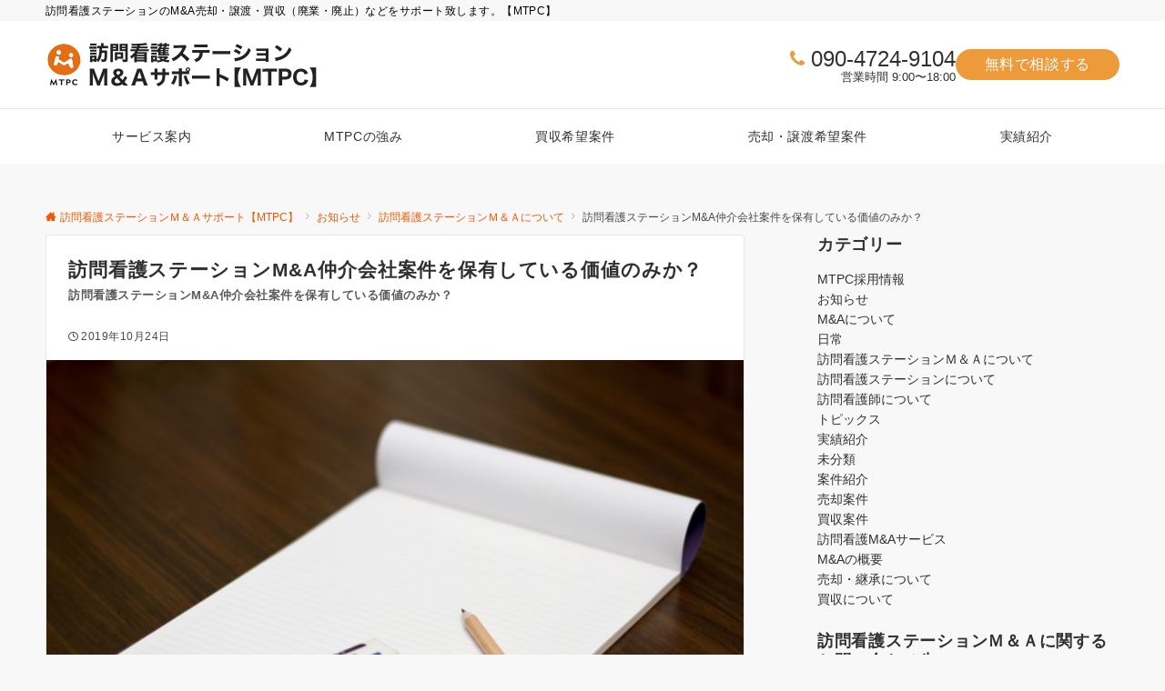

--- FILE ---
content_type: text/html; charset=utf-8
request_url: https://www.google.com/recaptcha/api2/anchor?ar=1&k=6LfrnrooAAAAAPxQwJWcgSkMrgUJC_Tns9hijGtZ&co=aHR0cHM6Ly9ob3VrYW5tYS5jb206NDQz&hl=en&v=PoyoqOPhxBO7pBk68S4YbpHZ&size=invisible&anchor-ms=20000&execute-ms=30000&cb=d4582bm401zl
body_size: 48792
content:
<!DOCTYPE HTML><html dir="ltr" lang="en"><head><meta http-equiv="Content-Type" content="text/html; charset=UTF-8">
<meta http-equiv="X-UA-Compatible" content="IE=edge">
<title>reCAPTCHA</title>
<style type="text/css">
/* cyrillic-ext */
@font-face {
  font-family: 'Roboto';
  font-style: normal;
  font-weight: 400;
  font-stretch: 100%;
  src: url(//fonts.gstatic.com/s/roboto/v48/KFO7CnqEu92Fr1ME7kSn66aGLdTylUAMa3GUBHMdazTgWw.woff2) format('woff2');
  unicode-range: U+0460-052F, U+1C80-1C8A, U+20B4, U+2DE0-2DFF, U+A640-A69F, U+FE2E-FE2F;
}
/* cyrillic */
@font-face {
  font-family: 'Roboto';
  font-style: normal;
  font-weight: 400;
  font-stretch: 100%;
  src: url(//fonts.gstatic.com/s/roboto/v48/KFO7CnqEu92Fr1ME7kSn66aGLdTylUAMa3iUBHMdazTgWw.woff2) format('woff2');
  unicode-range: U+0301, U+0400-045F, U+0490-0491, U+04B0-04B1, U+2116;
}
/* greek-ext */
@font-face {
  font-family: 'Roboto';
  font-style: normal;
  font-weight: 400;
  font-stretch: 100%;
  src: url(//fonts.gstatic.com/s/roboto/v48/KFO7CnqEu92Fr1ME7kSn66aGLdTylUAMa3CUBHMdazTgWw.woff2) format('woff2');
  unicode-range: U+1F00-1FFF;
}
/* greek */
@font-face {
  font-family: 'Roboto';
  font-style: normal;
  font-weight: 400;
  font-stretch: 100%;
  src: url(//fonts.gstatic.com/s/roboto/v48/KFO7CnqEu92Fr1ME7kSn66aGLdTylUAMa3-UBHMdazTgWw.woff2) format('woff2');
  unicode-range: U+0370-0377, U+037A-037F, U+0384-038A, U+038C, U+038E-03A1, U+03A3-03FF;
}
/* math */
@font-face {
  font-family: 'Roboto';
  font-style: normal;
  font-weight: 400;
  font-stretch: 100%;
  src: url(//fonts.gstatic.com/s/roboto/v48/KFO7CnqEu92Fr1ME7kSn66aGLdTylUAMawCUBHMdazTgWw.woff2) format('woff2');
  unicode-range: U+0302-0303, U+0305, U+0307-0308, U+0310, U+0312, U+0315, U+031A, U+0326-0327, U+032C, U+032F-0330, U+0332-0333, U+0338, U+033A, U+0346, U+034D, U+0391-03A1, U+03A3-03A9, U+03B1-03C9, U+03D1, U+03D5-03D6, U+03F0-03F1, U+03F4-03F5, U+2016-2017, U+2034-2038, U+203C, U+2040, U+2043, U+2047, U+2050, U+2057, U+205F, U+2070-2071, U+2074-208E, U+2090-209C, U+20D0-20DC, U+20E1, U+20E5-20EF, U+2100-2112, U+2114-2115, U+2117-2121, U+2123-214F, U+2190, U+2192, U+2194-21AE, U+21B0-21E5, U+21F1-21F2, U+21F4-2211, U+2213-2214, U+2216-22FF, U+2308-230B, U+2310, U+2319, U+231C-2321, U+2336-237A, U+237C, U+2395, U+239B-23B7, U+23D0, U+23DC-23E1, U+2474-2475, U+25AF, U+25B3, U+25B7, U+25BD, U+25C1, U+25CA, U+25CC, U+25FB, U+266D-266F, U+27C0-27FF, U+2900-2AFF, U+2B0E-2B11, U+2B30-2B4C, U+2BFE, U+3030, U+FF5B, U+FF5D, U+1D400-1D7FF, U+1EE00-1EEFF;
}
/* symbols */
@font-face {
  font-family: 'Roboto';
  font-style: normal;
  font-weight: 400;
  font-stretch: 100%;
  src: url(//fonts.gstatic.com/s/roboto/v48/KFO7CnqEu92Fr1ME7kSn66aGLdTylUAMaxKUBHMdazTgWw.woff2) format('woff2');
  unicode-range: U+0001-000C, U+000E-001F, U+007F-009F, U+20DD-20E0, U+20E2-20E4, U+2150-218F, U+2190, U+2192, U+2194-2199, U+21AF, U+21E6-21F0, U+21F3, U+2218-2219, U+2299, U+22C4-22C6, U+2300-243F, U+2440-244A, U+2460-24FF, U+25A0-27BF, U+2800-28FF, U+2921-2922, U+2981, U+29BF, U+29EB, U+2B00-2BFF, U+4DC0-4DFF, U+FFF9-FFFB, U+10140-1018E, U+10190-1019C, U+101A0, U+101D0-101FD, U+102E0-102FB, U+10E60-10E7E, U+1D2C0-1D2D3, U+1D2E0-1D37F, U+1F000-1F0FF, U+1F100-1F1AD, U+1F1E6-1F1FF, U+1F30D-1F30F, U+1F315, U+1F31C, U+1F31E, U+1F320-1F32C, U+1F336, U+1F378, U+1F37D, U+1F382, U+1F393-1F39F, U+1F3A7-1F3A8, U+1F3AC-1F3AF, U+1F3C2, U+1F3C4-1F3C6, U+1F3CA-1F3CE, U+1F3D4-1F3E0, U+1F3ED, U+1F3F1-1F3F3, U+1F3F5-1F3F7, U+1F408, U+1F415, U+1F41F, U+1F426, U+1F43F, U+1F441-1F442, U+1F444, U+1F446-1F449, U+1F44C-1F44E, U+1F453, U+1F46A, U+1F47D, U+1F4A3, U+1F4B0, U+1F4B3, U+1F4B9, U+1F4BB, U+1F4BF, U+1F4C8-1F4CB, U+1F4D6, U+1F4DA, U+1F4DF, U+1F4E3-1F4E6, U+1F4EA-1F4ED, U+1F4F7, U+1F4F9-1F4FB, U+1F4FD-1F4FE, U+1F503, U+1F507-1F50B, U+1F50D, U+1F512-1F513, U+1F53E-1F54A, U+1F54F-1F5FA, U+1F610, U+1F650-1F67F, U+1F687, U+1F68D, U+1F691, U+1F694, U+1F698, U+1F6AD, U+1F6B2, U+1F6B9-1F6BA, U+1F6BC, U+1F6C6-1F6CF, U+1F6D3-1F6D7, U+1F6E0-1F6EA, U+1F6F0-1F6F3, U+1F6F7-1F6FC, U+1F700-1F7FF, U+1F800-1F80B, U+1F810-1F847, U+1F850-1F859, U+1F860-1F887, U+1F890-1F8AD, U+1F8B0-1F8BB, U+1F8C0-1F8C1, U+1F900-1F90B, U+1F93B, U+1F946, U+1F984, U+1F996, U+1F9E9, U+1FA00-1FA6F, U+1FA70-1FA7C, U+1FA80-1FA89, U+1FA8F-1FAC6, U+1FACE-1FADC, U+1FADF-1FAE9, U+1FAF0-1FAF8, U+1FB00-1FBFF;
}
/* vietnamese */
@font-face {
  font-family: 'Roboto';
  font-style: normal;
  font-weight: 400;
  font-stretch: 100%;
  src: url(//fonts.gstatic.com/s/roboto/v48/KFO7CnqEu92Fr1ME7kSn66aGLdTylUAMa3OUBHMdazTgWw.woff2) format('woff2');
  unicode-range: U+0102-0103, U+0110-0111, U+0128-0129, U+0168-0169, U+01A0-01A1, U+01AF-01B0, U+0300-0301, U+0303-0304, U+0308-0309, U+0323, U+0329, U+1EA0-1EF9, U+20AB;
}
/* latin-ext */
@font-face {
  font-family: 'Roboto';
  font-style: normal;
  font-weight: 400;
  font-stretch: 100%;
  src: url(//fonts.gstatic.com/s/roboto/v48/KFO7CnqEu92Fr1ME7kSn66aGLdTylUAMa3KUBHMdazTgWw.woff2) format('woff2');
  unicode-range: U+0100-02BA, U+02BD-02C5, U+02C7-02CC, U+02CE-02D7, U+02DD-02FF, U+0304, U+0308, U+0329, U+1D00-1DBF, U+1E00-1E9F, U+1EF2-1EFF, U+2020, U+20A0-20AB, U+20AD-20C0, U+2113, U+2C60-2C7F, U+A720-A7FF;
}
/* latin */
@font-face {
  font-family: 'Roboto';
  font-style: normal;
  font-weight: 400;
  font-stretch: 100%;
  src: url(//fonts.gstatic.com/s/roboto/v48/KFO7CnqEu92Fr1ME7kSn66aGLdTylUAMa3yUBHMdazQ.woff2) format('woff2');
  unicode-range: U+0000-00FF, U+0131, U+0152-0153, U+02BB-02BC, U+02C6, U+02DA, U+02DC, U+0304, U+0308, U+0329, U+2000-206F, U+20AC, U+2122, U+2191, U+2193, U+2212, U+2215, U+FEFF, U+FFFD;
}
/* cyrillic-ext */
@font-face {
  font-family: 'Roboto';
  font-style: normal;
  font-weight: 500;
  font-stretch: 100%;
  src: url(//fonts.gstatic.com/s/roboto/v48/KFO7CnqEu92Fr1ME7kSn66aGLdTylUAMa3GUBHMdazTgWw.woff2) format('woff2');
  unicode-range: U+0460-052F, U+1C80-1C8A, U+20B4, U+2DE0-2DFF, U+A640-A69F, U+FE2E-FE2F;
}
/* cyrillic */
@font-face {
  font-family: 'Roboto';
  font-style: normal;
  font-weight: 500;
  font-stretch: 100%;
  src: url(//fonts.gstatic.com/s/roboto/v48/KFO7CnqEu92Fr1ME7kSn66aGLdTylUAMa3iUBHMdazTgWw.woff2) format('woff2');
  unicode-range: U+0301, U+0400-045F, U+0490-0491, U+04B0-04B1, U+2116;
}
/* greek-ext */
@font-face {
  font-family: 'Roboto';
  font-style: normal;
  font-weight: 500;
  font-stretch: 100%;
  src: url(//fonts.gstatic.com/s/roboto/v48/KFO7CnqEu92Fr1ME7kSn66aGLdTylUAMa3CUBHMdazTgWw.woff2) format('woff2');
  unicode-range: U+1F00-1FFF;
}
/* greek */
@font-face {
  font-family: 'Roboto';
  font-style: normal;
  font-weight: 500;
  font-stretch: 100%;
  src: url(//fonts.gstatic.com/s/roboto/v48/KFO7CnqEu92Fr1ME7kSn66aGLdTylUAMa3-UBHMdazTgWw.woff2) format('woff2');
  unicode-range: U+0370-0377, U+037A-037F, U+0384-038A, U+038C, U+038E-03A1, U+03A3-03FF;
}
/* math */
@font-face {
  font-family: 'Roboto';
  font-style: normal;
  font-weight: 500;
  font-stretch: 100%;
  src: url(//fonts.gstatic.com/s/roboto/v48/KFO7CnqEu92Fr1ME7kSn66aGLdTylUAMawCUBHMdazTgWw.woff2) format('woff2');
  unicode-range: U+0302-0303, U+0305, U+0307-0308, U+0310, U+0312, U+0315, U+031A, U+0326-0327, U+032C, U+032F-0330, U+0332-0333, U+0338, U+033A, U+0346, U+034D, U+0391-03A1, U+03A3-03A9, U+03B1-03C9, U+03D1, U+03D5-03D6, U+03F0-03F1, U+03F4-03F5, U+2016-2017, U+2034-2038, U+203C, U+2040, U+2043, U+2047, U+2050, U+2057, U+205F, U+2070-2071, U+2074-208E, U+2090-209C, U+20D0-20DC, U+20E1, U+20E5-20EF, U+2100-2112, U+2114-2115, U+2117-2121, U+2123-214F, U+2190, U+2192, U+2194-21AE, U+21B0-21E5, U+21F1-21F2, U+21F4-2211, U+2213-2214, U+2216-22FF, U+2308-230B, U+2310, U+2319, U+231C-2321, U+2336-237A, U+237C, U+2395, U+239B-23B7, U+23D0, U+23DC-23E1, U+2474-2475, U+25AF, U+25B3, U+25B7, U+25BD, U+25C1, U+25CA, U+25CC, U+25FB, U+266D-266F, U+27C0-27FF, U+2900-2AFF, U+2B0E-2B11, U+2B30-2B4C, U+2BFE, U+3030, U+FF5B, U+FF5D, U+1D400-1D7FF, U+1EE00-1EEFF;
}
/* symbols */
@font-face {
  font-family: 'Roboto';
  font-style: normal;
  font-weight: 500;
  font-stretch: 100%;
  src: url(//fonts.gstatic.com/s/roboto/v48/KFO7CnqEu92Fr1ME7kSn66aGLdTylUAMaxKUBHMdazTgWw.woff2) format('woff2');
  unicode-range: U+0001-000C, U+000E-001F, U+007F-009F, U+20DD-20E0, U+20E2-20E4, U+2150-218F, U+2190, U+2192, U+2194-2199, U+21AF, U+21E6-21F0, U+21F3, U+2218-2219, U+2299, U+22C4-22C6, U+2300-243F, U+2440-244A, U+2460-24FF, U+25A0-27BF, U+2800-28FF, U+2921-2922, U+2981, U+29BF, U+29EB, U+2B00-2BFF, U+4DC0-4DFF, U+FFF9-FFFB, U+10140-1018E, U+10190-1019C, U+101A0, U+101D0-101FD, U+102E0-102FB, U+10E60-10E7E, U+1D2C0-1D2D3, U+1D2E0-1D37F, U+1F000-1F0FF, U+1F100-1F1AD, U+1F1E6-1F1FF, U+1F30D-1F30F, U+1F315, U+1F31C, U+1F31E, U+1F320-1F32C, U+1F336, U+1F378, U+1F37D, U+1F382, U+1F393-1F39F, U+1F3A7-1F3A8, U+1F3AC-1F3AF, U+1F3C2, U+1F3C4-1F3C6, U+1F3CA-1F3CE, U+1F3D4-1F3E0, U+1F3ED, U+1F3F1-1F3F3, U+1F3F5-1F3F7, U+1F408, U+1F415, U+1F41F, U+1F426, U+1F43F, U+1F441-1F442, U+1F444, U+1F446-1F449, U+1F44C-1F44E, U+1F453, U+1F46A, U+1F47D, U+1F4A3, U+1F4B0, U+1F4B3, U+1F4B9, U+1F4BB, U+1F4BF, U+1F4C8-1F4CB, U+1F4D6, U+1F4DA, U+1F4DF, U+1F4E3-1F4E6, U+1F4EA-1F4ED, U+1F4F7, U+1F4F9-1F4FB, U+1F4FD-1F4FE, U+1F503, U+1F507-1F50B, U+1F50D, U+1F512-1F513, U+1F53E-1F54A, U+1F54F-1F5FA, U+1F610, U+1F650-1F67F, U+1F687, U+1F68D, U+1F691, U+1F694, U+1F698, U+1F6AD, U+1F6B2, U+1F6B9-1F6BA, U+1F6BC, U+1F6C6-1F6CF, U+1F6D3-1F6D7, U+1F6E0-1F6EA, U+1F6F0-1F6F3, U+1F6F7-1F6FC, U+1F700-1F7FF, U+1F800-1F80B, U+1F810-1F847, U+1F850-1F859, U+1F860-1F887, U+1F890-1F8AD, U+1F8B0-1F8BB, U+1F8C0-1F8C1, U+1F900-1F90B, U+1F93B, U+1F946, U+1F984, U+1F996, U+1F9E9, U+1FA00-1FA6F, U+1FA70-1FA7C, U+1FA80-1FA89, U+1FA8F-1FAC6, U+1FACE-1FADC, U+1FADF-1FAE9, U+1FAF0-1FAF8, U+1FB00-1FBFF;
}
/* vietnamese */
@font-face {
  font-family: 'Roboto';
  font-style: normal;
  font-weight: 500;
  font-stretch: 100%;
  src: url(//fonts.gstatic.com/s/roboto/v48/KFO7CnqEu92Fr1ME7kSn66aGLdTylUAMa3OUBHMdazTgWw.woff2) format('woff2');
  unicode-range: U+0102-0103, U+0110-0111, U+0128-0129, U+0168-0169, U+01A0-01A1, U+01AF-01B0, U+0300-0301, U+0303-0304, U+0308-0309, U+0323, U+0329, U+1EA0-1EF9, U+20AB;
}
/* latin-ext */
@font-face {
  font-family: 'Roboto';
  font-style: normal;
  font-weight: 500;
  font-stretch: 100%;
  src: url(//fonts.gstatic.com/s/roboto/v48/KFO7CnqEu92Fr1ME7kSn66aGLdTylUAMa3KUBHMdazTgWw.woff2) format('woff2');
  unicode-range: U+0100-02BA, U+02BD-02C5, U+02C7-02CC, U+02CE-02D7, U+02DD-02FF, U+0304, U+0308, U+0329, U+1D00-1DBF, U+1E00-1E9F, U+1EF2-1EFF, U+2020, U+20A0-20AB, U+20AD-20C0, U+2113, U+2C60-2C7F, U+A720-A7FF;
}
/* latin */
@font-face {
  font-family: 'Roboto';
  font-style: normal;
  font-weight: 500;
  font-stretch: 100%;
  src: url(//fonts.gstatic.com/s/roboto/v48/KFO7CnqEu92Fr1ME7kSn66aGLdTylUAMa3yUBHMdazQ.woff2) format('woff2');
  unicode-range: U+0000-00FF, U+0131, U+0152-0153, U+02BB-02BC, U+02C6, U+02DA, U+02DC, U+0304, U+0308, U+0329, U+2000-206F, U+20AC, U+2122, U+2191, U+2193, U+2212, U+2215, U+FEFF, U+FFFD;
}
/* cyrillic-ext */
@font-face {
  font-family: 'Roboto';
  font-style: normal;
  font-weight: 900;
  font-stretch: 100%;
  src: url(//fonts.gstatic.com/s/roboto/v48/KFO7CnqEu92Fr1ME7kSn66aGLdTylUAMa3GUBHMdazTgWw.woff2) format('woff2');
  unicode-range: U+0460-052F, U+1C80-1C8A, U+20B4, U+2DE0-2DFF, U+A640-A69F, U+FE2E-FE2F;
}
/* cyrillic */
@font-face {
  font-family: 'Roboto';
  font-style: normal;
  font-weight: 900;
  font-stretch: 100%;
  src: url(//fonts.gstatic.com/s/roboto/v48/KFO7CnqEu92Fr1ME7kSn66aGLdTylUAMa3iUBHMdazTgWw.woff2) format('woff2');
  unicode-range: U+0301, U+0400-045F, U+0490-0491, U+04B0-04B1, U+2116;
}
/* greek-ext */
@font-face {
  font-family: 'Roboto';
  font-style: normal;
  font-weight: 900;
  font-stretch: 100%;
  src: url(//fonts.gstatic.com/s/roboto/v48/KFO7CnqEu92Fr1ME7kSn66aGLdTylUAMa3CUBHMdazTgWw.woff2) format('woff2');
  unicode-range: U+1F00-1FFF;
}
/* greek */
@font-face {
  font-family: 'Roboto';
  font-style: normal;
  font-weight: 900;
  font-stretch: 100%;
  src: url(//fonts.gstatic.com/s/roboto/v48/KFO7CnqEu92Fr1ME7kSn66aGLdTylUAMa3-UBHMdazTgWw.woff2) format('woff2');
  unicode-range: U+0370-0377, U+037A-037F, U+0384-038A, U+038C, U+038E-03A1, U+03A3-03FF;
}
/* math */
@font-face {
  font-family: 'Roboto';
  font-style: normal;
  font-weight: 900;
  font-stretch: 100%;
  src: url(//fonts.gstatic.com/s/roboto/v48/KFO7CnqEu92Fr1ME7kSn66aGLdTylUAMawCUBHMdazTgWw.woff2) format('woff2');
  unicode-range: U+0302-0303, U+0305, U+0307-0308, U+0310, U+0312, U+0315, U+031A, U+0326-0327, U+032C, U+032F-0330, U+0332-0333, U+0338, U+033A, U+0346, U+034D, U+0391-03A1, U+03A3-03A9, U+03B1-03C9, U+03D1, U+03D5-03D6, U+03F0-03F1, U+03F4-03F5, U+2016-2017, U+2034-2038, U+203C, U+2040, U+2043, U+2047, U+2050, U+2057, U+205F, U+2070-2071, U+2074-208E, U+2090-209C, U+20D0-20DC, U+20E1, U+20E5-20EF, U+2100-2112, U+2114-2115, U+2117-2121, U+2123-214F, U+2190, U+2192, U+2194-21AE, U+21B0-21E5, U+21F1-21F2, U+21F4-2211, U+2213-2214, U+2216-22FF, U+2308-230B, U+2310, U+2319, U+231C-2321, U+2336-237A, U+237C, U+2395, U+239B-23B7, U+23D0, U+23DC-23E1, U+2474-2475, U+25AF, U+25B3, U+25B7, U+25BD, U+25C1, U+25CA, U+25CC, U+25FB, U+266D-266F, U+27C0-27FF, U+2900-2AFF, U+2B0E-2B11, U+2B30-2B4C, U+2BFE, U+3030, U+FF5B, U+FF5D, U+1D400-1D7FF, U+1EE00-1EEFF;
}
/* symbols */
@font-face {
  font-family: 'Roboto';
  font-style: normal;
  font-weight: 900;
  font-stretch: 100%;
  src: url(//fonts.gstatic.com/s/roboto/v48/KFO7CnqEu92Fr1ME7kSn66aGLdTylUAMaxKUBHMdazTgWw.woff2) format('woff2');
  unicode-range: U+0001-000C, U+000E-001F, U+007F-009F, U+20DD-20E0, U+20E2-20E4, U+2150-218F, U+2190, U+2192, U+2194-2199, U+21AF, U+21E6-21F0, U+21F3, U+2218-2219, U+2299, U+22C4-22C6, U+2300-243F, U+2440-244A, U+2460-24FF, U+25A0-27BF, U+2800-28FF, U+2921-2922, U+2981, U+29BF, U+29EB, U+2B00-2BFF, U+4DC0-4DFF, U+FFF9-FFFB, U+10140-1018E, U+10190-1019C, U+101A0, U+101D0-101FD, U+102E0-102FB, U+10E60-10E7E, U+1D2C0-1D2D3, U+1D2E0-1D37F, U+1F000-1F0FF, U+1F100-1F1AD, U+1F1E6-1F1FF, U+1F30D-1F30F, U+1F315, U+1F31C, U+1F31E, U+1F320-1F32C, U+1F336, U+1F378, U+1F37D, U+1F382, U+1F393-1F39F, U+1F3A7-1F3A8, U+1F3AC-1F3AF, U+1F3C2, U+1F3C4-1F3C6, U+1F3CA-1F3CE, U+1F3D4-1F3E0, U+1F3ED, U+1F3F1-1F3F3, U+1F3F5-1F3F7, U+1F408, U+1F415, U+1F41F, U+1F426, U+1F43F, U+1F441-1F442, U+1F444, U+1F446-1F449, U+1F44C-1F44E, U+1F453, U+1F46A, U+1F47D, U+1F4A3, U+1F4B0, U+1F4B3, U+1F4B9, U+1F4BB, U+1F4BF, U+1F4C8-1F4CB, U+1F4D6, U+1F4DA, U+1F4DF, U+1F4E3-1F4E6, U+1F4EA-1F4ED, U+1F4F7, U+1F4F9-1F4FB, U+1F4FD-1F4FE, U+1F503, U+1F507-1F50B, U+1F50D, U+1F512-1F513, U+1F53E-1F54A, U+1F54F-1F5FA, U+1F610, U+1F650-1F67F, U+1F687, U+1F68D, U+1F691, U+1F694, U+1F698, U+1F6AD, U+1F6B2, U+1F6B9-1F6BA, U+1F6BC, U+1F6C6-1F6CF, U+1F6D3-1F6D7, U+1F6E0-1F6EA, U+1F6F0-1F6F3, U+1F6F7-1F6FC, U+1F700-1F7FF, U+1F800-1F80B, U+1F810-1F847, U+1F850-1F859, U+1F860-1F887, U+1F890-1F8AD, U+1F8B0-1F8BB, U+1F8C0-1F8C1, U+1F900-1F90B, U+1F93B, U+1F946, U+1F984, U+1F996, U+1F9E9, U+1FA00-1FA6F, U+1FA70-1FA7C, U+1FA80-1FA89, U+1FA8F-1FAC6, U+1FACE-1FADC, U+1FADF-1FAE9, U+1FAF0-1FAF8, U+1FB00-1FBFF;
}
/* vietnamese */
@font-face {
  font-family: 'Roboto';
  font-style: normal;
  font-weight: 900;
  font-stretch: 100%;
  src: url(//fonts.gstatic.com/s/roboto/v48/KFO7CnqEu92Fr1ME7kSn66aGLdTylUAMa3OUBHMdazTgWw.woff2) format('woff2');
  unicode-range: U+0102-0103, U+0110-0111, U+0128-0129, U+0168-0169, U+01A0-01A1, U+01AF-01B0, U+0300-0301, U+0303-0304, U+0308-0309, U+0323, U+0329, U+1EA0-1EF9, U+20AB;
}
/* latin-ext */
@font-face {
  font-family: 'Roboto';
  font-style: normal;
  font-weight: 900;
  font-stretch: 100%;
  src: url(//fonts.gstatic.com/s/roboto/v48/KFO7CnqEu92Fr1ME7kSn66aGLdTylUAMa3KUBHMdazTgWw.woff2) format('woff2');
  unicode-range: U+0100-02BA, U+02BD-02C5, U+02C7-02CC, U+02CE-02D7, U+02DD-02FF, U+0304, U+0308, U+0329, U+1D00-1DBF, U+1E00-1E9F, U+1EF2-1EFF, U+2020, U+20A0-20AB, U+20AD-20C0, U+2113, U+2C60-2C7F, U+A720-A7FF;
}
/* latin */
@font-face {
  font-family: 'Roboto';
  font-style: normal;
  font-weight: 900;
  font-stretch: 100%;
  src: url(//fonts.gstatic.com/s/roboto/v48/KFO7CnqEu92Fr1ME7kSn66aGLdTylUAMa3yUBHMdazQ.woff2) format('woff2');
  unicode-range: U+0000-00FF, U+0131, U+0152-0153, U+02BB-02BC, U+02C6, U+02DA, U+02DC, U+0304, U+0308, U+0329, U+2000-206F, U+20AC, U+2122, U+2191, U+2193, U+2212, U+2215, U+FEFF, U+FFFD;
}

</style>
<link rel="stylesheet" type="text/css" href="https://www.gstatic.com/recaptcha/releases/PoyoqOPhxBO7pBk68S4YbpHZ/styles__ltr.css">
<script nonce="l8JYlsJfysjPgidgOYTVSA" type="text/javascript">window['__recaptcha_api'] = 'https://www.google.com/recaptcha/api2/';</script>
<script type="text/javascript" src="https://www.gstatic.com/recaptcha/releases/PoyoqOPhxBO7pBk68S4YbpHZ/recaptcha__en.js" nonce="l8JYlsJfysjPgidgOYTVSA">
      
    </script></head>
<body><div id="rc-anchor-alert" class="rc-anchor-alert"></div>
<input type="hidden" id="recaptcha-token" value="[base64]">
<script type="text/javascript" nonce="l8JYlsJfysjPgidgOYTVSA">
      recaptcha.anchor.Main.init("[\x22ainput\x22,[\x22bgdata\x22,\x22\x22,\[base64]/[base64]/[base64]/[base64]/[base64]/UltsKytdPUU6KEU8MjA0OD9SW2wrK109RT4+NnwxOTI6KChFJjY0NTEyKT09NTUyOTYmJk0rMTxjLmxlbmd0aCYmKGMuY2hhckNvZGVBdChNKzEpJjY0NTEyKT09NTYzMjA/[base64]/[base64]/[base64]/[base64]/[base64]/[base64]/[base64]\x22,\[base64]\\u003d\\u003d\x22,\x22KhAYw43Cm0/DusKzw4bCjcKhVgAjw65Nw6pjZnIow73DnjjCpMKDLF7CiyPCk0vCl8KnA1kvP2gTwrTCpcOrOsKCwp/CjsKMI8KRY8OKSRzCr8ODHkvCo8OAAC1xw70SZDA4wpFhwpAKHMOhwokew4TChMOKwpIDKlPCpHNHCX7Dg2HDusKHw7/Dt8OSIMOcwqTDtVhqw5xTS8K5w4lud07CqMKDVsKowo0/wo1mS2w3HcOSw5nDjsOjeMKnKsOdw6jCqBQLw5bCosK0BsKpNxjDu30SwrjDm8KDwrTDm8KFw5t8AsOGw5IFMMKNF0ASwqvDlTUgTnI+NjHDllTDsi56YDfClMOAw6dmTMKfOBBBw490UsOEwq9mw5XCvgcGdcO8wrNnXMKEwrQbS295w5gawqQwwqjDm8KWw5/Di391w7Afw4TDtwMrQ8OewoJvUsKWPFbCtgPDlFoYWMKRXXLCkDZ0E8KQNMKdw43CoTDDuHM5wpUUwplcw610w5HDtcOBw7/DlcK3cgfDlwACQ2h2MwIJwptBwpkhwrJIw4twOwDCphDCr8KqwpsTw69Gw5fCk2Mkw5bCpRjDv8KKw4rCgETDuR3ClcOpBTFKPcOXw5pBwrbCpcOwwqAzwqZ2w7o/WMOhwpPDj8KQGUTCtMO3wr04w77DiT46w57Dj8K0GFojUR/ChCNDU8OLS2zDjcKewrzCkBfChcOIw4DCpMKcwoIcVsKad8KWMsOXwrrDtGV4woRWwqrCqXkzK8KUd8KHRDbCoFUROMKFwqrDuMOfDiMkGV3CpH/CoGbCiVcQK8Oye8ORR2fClFDDuS/DgEXDiMOkVcO2wrLCs8O2wrtoMB7DkcOCAMO5wp/Co8K/AcKxVSZuTFDDv8O+AcOvCnMGw6xzw5TDqyo6w7HDssKuwr0Ow5QwWnQNHgxwwpRxwpnClFErTcKCw57CvSIuGBrDjgtREMKAZ8OHbzXDg8OYwoAcGMKbPiF6w4Ujw5/Dv8OUFTfDi2PDncKDEGYQw7DCtcK7w4vCn8ObwpHCr3EewqHCmxXClcOJBHZlQzkEwqvCl8O0w4bCv8K2w5E7QCpjWU0ywoPCm23DgkrCqMOGw6/DhsKlfkzDgmXClcOgw5rDhcK3wrU6HTXCmAobOQTCr8O7F0/Cg1jCi8Olwq3CsG4XaThgw4rDsXXCkhZXPXN4w4TDvh1hSTBdBsKdYsOyLBvDnsKgbMO7w6EETHRswonCj8OFL8KGPjoHJ8OPw7LCnS/CvUo1wp7Di8OIwonClsO1w5jCvMKcwqM+w5HCscKLPcKswoLClxdwwpIfTXrCksKuw63Dm8K/[base64]/Dt8OOIcKHcxNwZyYZP8OlVSvCn8OYw4IZPVUUwrjCgGpqwrbDmsOnVScPUk1ow6FHwoDCrMOuw5rCoR3Ds8OnJsODworDjjnCl03CsDV1WMODZjLDq8KbR8O+wqIKwpfChD/CsMKLwrhfw75jwr/CoCZMfcKKKkU6wph7w7ElwozCqyAkXcKtwr1owpHDvcOgw4XCuwYNNFjDqsK+wrokw4HCpQ1BR8O8McOew7B1w4gqWRLDqcOLwqDDiy9Gwo/DgWBzw7DCiVIQwpDDsXEGwrRNDB7Cix/DvcKRwoTCqMKLwrRvw6/DmsKYf23DjcK/QsKPwqIqwpoHw7vCvSNZwpY0woLDrwZgw67Do8OPwoVFQ37DqX0Nw47DkkfDknzCtcO1BsKTXsKmwonDu8KiwrHClcKIBMK4wpHCs8Kfw6hqw7Z/[base64]/CtmVnAA0uw4sZdCjDtcK2wpU1w600w4tHwr7DpcO/[base64]/wpFEcMKIwrLDncOaFMKZesOnN8KaFxzCvMKfwpHDssOGLzkqY33Cg15ewqHCgFDCvcOBOMOmHcODe2NsCMKTwoPDoMO9w6d8PsO6V8K9Q8OLBcK/wpZGwpskw73CrEwjwr/DolVbwojCghRAw6jDikNfeldjTMKOw5MrPsKbIcOESMOWL8OvYlcFwrJmFC/Di8OPwr7Dr0vCk2o8w5dzFMOzD8K6wqTDkm1tYMO+w6vCmgRBwoHCosO5wr5Dw6vChcKzGR/CrMOnf3osw7LCn8Kxw4Qfwr4Iw6vDpCtXwqbCj3xWw6zCmcOLE8KiwqwAcMKFwppow5Uww5/DvcOcw4dAM8ONw53CssKRw5JKwoTCo8ONw5LDt0TDjzUrGEfDnEYYBih2GMKdZMO8w4lAw4Ajw6PCiEgIw6FNwrDDgyLCpMK0wpbDssO0EsOFw416wopeHWZnJ8O/w6oCw6zDnsOLwqzCqknDqsOlNhwHQcKxC0YaZw45TybDsSIww4LClnQVCcKOCMKLw7XCnUnCulo5wosXasOtCzQtwptWJnLDs8KCw6Vvwrt5dWPDtG4OIMKiw6VZKMO/GWfCtMKmwqHDqgnDnMOfwrwIw7dyRcO0asKcw6jDjMK9eSzCjcOXw4HCqsODNjzDtg7DliVTwpA4wqvDgsOQY03DmB3CuMOybQXCt8OVwqJ1BcONw70Fw4kkCDQsCMONLzvDocOdw6ZoworChMOXw7ZVXjzDoh7Cnx5SwqY/wrIYJyQ6w5FPJjfDnwgXwrrDg8KJckd9wqZfw6MUwrDDmRjCvhjChcKYw73Dg8O5NABGZ8KfwrvDgiTDlSgHK8O8B8Otw4kmLcOJwrrCqcKEwpbDs8OpECt4QxPDlEXCnMOwwrjCrSUow4bDisOuHnHCpsK7CsOpasOpwq/CihzDrRE+YTLCkzQqwonCpXE8JMKySsKuRFjCkljCt3VJUcOXKMK/wojClmVww5LCocKjwrp3LgDCmnhIRmHDpQxjw5HDjmDDm0zCigVswqkrwqjCsEFRYEkOccK/MnUmX8O3wpAuwrY/w5QRw4IFdw/Doxx0PMO/[base64]/[base64]/[base64]/w53CtcKvw7XCsgNtwonCn0FhMDDCtBfCqgsLwofCjcKqHMOvwr7ClcKzw4wkBGrCvB3CpcKSwojCoDFJwqUkXcOJw5PCpcKvw6fCrsONOMKZKMK7w5jDgMOEw4rCh0DCjW8kw53CtxLCiU5rw4fCogx8wqzDgktAwo/CsyTDiHDDjcOWKsO1DMO5RcK3w6ArwrzDpE/[base64]/CliIHwpUvwqNDOFYtBcOAUcK8wqg+w4U/w5FSU8KIwrVHw4RgbsK9DsONwow3wo/Cn8OuPldAJS7Dh8KOwqPDi8Orw7jDocKewqc9OnXDoMO9fMOmw4fCjwURV8KIw49wA2TCi8O9wr/DnzvDvsKpKnHDthPCpUxGWsOGJFrDr8O8w5tXwqHDkmgnEnAQMMOdwrASX8KDw6E+aQDDpsKHURXDkMOcw7cKw6bDk8KOwqlJbyt1w4vCpGUCw5JWeHoJw7jDh8Klw7nDh8KVwp8iwprCnwgfwoXCkMKPEsOdw7ljWsO8CAXCg1DCsMKvw6zCjHdAecOTw7YSHl4ifW/[base64]/ZUgIbsOLCH8VADrDoyV1TMOpNSMjCMK3KUPCkWjCgiA7w4pSw6jCpsOLw4xqwpjDgBYSDT1pwpbCucOpwrDCi0DDhwTDncOuwrQYw77CsSpwwo3ChC/[base64]/DmsK3w4dtF0fDlsOxaGjDhsOEexTDmMOBw4INYsOFT8KNwpYkXnLDiMKzw6vDgS3CjcKFw5fCp3PDr8Kbwpkpc15vGQ4ZwqbDtsOaUzPDuS0kVcO2w7pFw4IVw599HXLClcO9HETClMKtacO1w6TDnTdkwqXCgCR6wp5BwovDnE3DpsOiwpBWOcOUwo/[base64]/ChC7Dq8OAwrjCk8KlLMKSMRsnw7DDhGJawqAcwqxuF3VFeH3DgcK2wqJtQh5tw43CnlfDmjDDhzw4EGsZbyQ0w5Nxw4XCucKKw5/CocKeTcOAw7Qqwo0qwrkhwo3DjcO6wpLDuMKPAcKdOykRDHcQf8Oww4Rdw5MawpE4wpTDlSQ8RGVNZ8KpKsKHe1TCisKIYEx6w5/Cl8Oowq3Ckk3DpmfCn8OfwqTCusKfw6gIwpPDicKOw4vCvh5jMcKQwrDDgMKqw60zIsOVw5fCg8OSwqByC8KnMizCs1sCwq/DpMOECGjCuCVQw4EsSQYYKjvCoMO+HzYBw4Q1wpUYcWNIaEdpw47DhMKTw6JTwq4KcTY/b8KEZjh2LMKhwrPChcKhSsOQUsOvwpDClMKkO8OjMsO7w5cZwpYnwofDgsKLw44iw5RKw7bDgsK7B8KEXcObexvDjsKfw4AgDR/CgsO9BTfDjwnDsXDChTYUNRvCpwzDn0tZPERVQcOFZsOnw6J2NUXDuxgGI8K/ax50wqMXwqzDmsO7LcO6wpTCjcKDw6Bkw7hUG8KhKHzDk8O7T8O5w4HDuBTCjsOYwro8A8OpLTXCi8KzFmZ9IMOzw6rCmzLDhMOUHB8xwpjDpnHDr8OWwqPCusOyfg/DkMO3wr/Cp1bCg1wCw7/DjMKpwqJiw6UUwq/Cu8KSwrbDq0LChMKTwp/CjFNxwrhBw5Eaw4bCsMKrR8Kaw7cMDcOLXcKeUQrCpMK8wocRw7XCqRDCgjgSYQ/CjDkNwpzCijk+aQ7CjxXDpMOWZMKsw4wkSBfChMKya2Z6w6bCocOZwofCosKAZcKzwq9eOxjCvMKMQyAnwrDCux3CkMK5w7fDi1rDpVfDhsKhVEVDH8K3w5ZdEE7DhcO5woAtKSPDrMKIacOTGwwTTcKTUCNkEsO4Q8KuAXwkXMKrw6TDg8K/FcKXaw9Zw4HDnTkTw7fCiDDCgsKvw58pU3zCoMK3HMObFMOLccKWBCpXw50dw6PCjg/DhsOsE0rCqsKKw4rDvsKQL8KsLmM4GMK6w7rDuSATWk8RwqXDnMOlN8OoBFtdKcODwpnDusKow6pdw5/Dk8KWdCbDuEQldik4J8OWwqxww5/[base64]/ChE/CmQbCkMKTwrN+wpkOw4InNcK2w7QQw5NNElXChMO+wrzChsOdwpfDjcOdwofDrELCusKAw5J8w6Iuw7DDvEDCgxXCimIkdsOnwo5Pw5LDkC7Dj0fCsxspB2zDk2zDrV8Vw70GWVzClMOvw6jDlMORwpljJcK/FcK3A8OVVsOgwpMkwoBuFMO3w5xYw53Dik9PEMOlWsK7KcOvVEDCtcKUZwzCkMK2woPCr3/CnXMyVsO9wpXCmTkTcxlTwqTCnsO6wrsLw5A2wpjCmBkWw5/DksO3wrA8EXfDlMK3FXVpNVzDh8KGw5U+w4ZbNsKiXUjCkmwLEMKWwqPDiG1nHHUKw47CtjRlwocOwqzCgizDsFt5fcKiC1/DhsKJwq8zfA/CoTfCsRxhwpPDnMKkf8Ouw5BZwrzDmcKNRlc+O8OSw6fCsMO2b8OSNCHCjGdmTcKuw6LCgDpSw7Eiw6Y9WErDlsO9ZhDDrnhGccOfw6Aubg7Cl1/DiMKlw7fCkRTDtMKOwoBPwqjDnjUyDTYuZlJmw55nw7LChx/CllrDtWVOw4pJdEIJBxjDv8KwFMOIw6AFH10JOivDmMO9H11DHVQKXMKKC8KICnEnBi/CtsOeSMKjLx0lYQ9mcy0dwqrCizFnPsKcwq7CqwvCpQlDw7EEwqwVPHQCw6jCmU/Ck0nDmMKCw7VEw5Q6V8O1w44pwpPCkcKuNFfDv8OtYsO2NsKjw4DDpMOxwonCqyHDqT4LLkTCqn4hWH/CpcOOw4VuworDlMK4wpvDsAg7wpVOFUPDrR8rwp3DqRjDpEdxwpjCslXDlCnCnMK8wqYnHMOcKcK1w4fDocK0XVAAwpjDn8O0Nxk8LsODUz/DhRArw7fDr212QcOLw71ZTXDCnmNpw7XCi8O4wrUEw61owrbCrcKjwpBKERbClBhcw41iw6DCtcKIK8KNw4XDi8KVLTlZw7kLLMKLKw3DsEpyblLCtMKVT03DrcKawqLDjjVtwrPCr8Ocwr4bw4XCnMKLw6/Ct8KYFsKFfUwaEMOtwrg4c3LCvMOlwpDCv13DrsObw47CpMKSbUZQaT7ClDzCvsKhLiLCjBzDhwvCssOtw7BGwopYw6nCisOwwrLCkcK6OETDmsKTw593NAA7wqt/NMK/FcK7JcKawq5ewrPDlMKYw7kOcMKOwqPCqisPwprCkMOiHsK3w7dpesOdNMKJK8KpMsOXwp/DnA3Dm8KmJcKxYTfCjA/DoHojwqpCw6DDlSrDuVHCssKTc8OCbxLDrsOAJ8KMcMOiHirCpcObwpLDlGJTGsOfEMKtw4PDnTvDo8O/wonDk8ODR8Kkw6nCgcOiw7LDkRkIH8KIL8OmBCZOQ8O5YCPDnSfCl8KPf8KXZMOtwrDClMK6PSTCi8KcwonCmyNPw6jCvVYpYsO1aRtrwr3DmDDDucKgw5vCpcO3w6k/IMOCwrPCvsKYNMOmwqcaw5/Dh8KIw5/Cq8KoDTgNwr1uVyzDnwPCuGrCn2PDslDDssKDZSAYw5DClF7DoF8TRQXCssO2NcOmw7zCg8KbYMKKw6rDpcOXwotWLWgoaEUyUyINw6XDkMOWwpXDg2gKcFMawpLCsnVoF8OOcl8mZMKlIBcfay3Ci8OPwp0PLVrDg0TDuEXCl8O+WsOJw6M5dsOnwrjDo33CphXCvC/[base64]/ClMOQNWlZw4bCosOswqrDrcOULEsZaMObw59cFmxjwrUFA8KUU8KYw4ppPsKDCgQ7dMOnOcOQw7XCtsObw58ENMKSKjnCj8O/GinCrMKlw7nCjWbCo8OOGXhBB8O0w5PDgU46w7LChMO7UMOHw7xSHcKuTjLCrMKswqLClgfCszIKwrUDSmpWworChQ9vw4ZOw7bCq8Khw6/DlMO7Nk4kwqV/wr1NBsKgZRHCtjTCkSNiwrXCp8OGKsKZYiRpwoAWwqjCjBAETQACPnZ+wr7CncOKBcOHwq3Cq8KuBSkEKxppGCDDuyDDpMOpJmrDjsOFNcKoD8OJw74Zw7Y+wpfCoUlPCcOrwowzfcOww5/Cn8OSP8KrcRfCtsOmC0zCn8OuPMOow4zDgGTDlMOQwprDplrCmUrChwXDqCsPwogOw5UQbMOXwoAfYAlHwo/DgAfDvcOrSsOpBU/DocKkwqrCkEwrwpwDesObw4gxw6x7L8KhW8OkwqVSIG4PCcOfw5hcbsKdw5TChsOlDMKnOMO4wqXCtmIMAxMCw4lKemDDtR7DpVUNwprDkEJ0RMKAw63DjcOUw4Fcw6XDlhJ7EsOfDMKbwqpJwq/[base64]/FUXDiArDpMOTw5vCr3h5w4/Ch1oUBnNdTcO+wqw5w458w4FyIy3CgFsxwp9qY1jCqjDDsB3Dt8Obw73DgDR+I8K+wqvDgcOWHEVPXUNMwrI/Z8Olwr/CgV0jw5Z1WA9Ow7hQw6LDnTEbem1cw41MXMOoHsKKwqbDmcKXw6VUw5nCggLDm8OHwowGA8Oqwqhow41dPxZ1w5IOY8KPLh3Du8ONEsOVOMKYK8OeNMOeQw/ChcOAGsOVw7UZBQ4OwrfCtF7CqBnDssKTRQXDqzw0wo8Fa8OqwoBvwq4aScKGbMOuEztEFSsNwp8Hwp/DvkPDmwI8wrjCg8OtSlwhVsObw6fClmUxw5wRIMO0w5XCnsKkwo3Csl/CqHxaJWYJWsOOWMK/YcOGRsKIwrc8w6JXw6M4bMOBw4tiC8OEcU9kXcO+wqcBw7jCgAsvcyJFw6VOw6rCsh57wozDucO/SygELMK8B2bClRHCqsKuUcOpL1HDpWHCnsKcWcKwwqB5wovCmMKIJmzCl8OpXEpywrw2bjTDtFrDtAXDh0PCkzJ3w6MEwolJw65Nw4kswprDicOSScK7asKjwq/CvMONwpZaX8OMECLCl8Kvw5XCtcK6wpYyIizColbCr8Oraz5cw5jDrMOZTAzCkkHCtBZpw6DDuMOJahVxR28/woEvw4TClTlYw5BYbMO0wqYTw700w6XCnCJNw5pgwoHCgGdWAMKFAcOgGCLDrWlDWcOxw6IkwpXComgLw4FpwrkyXsK5w6RiwrLDl8KUwogDR0rCm1fChMOwbnrCn8OSEl/[base64]/[base64]/[base64]/Dn8OVwqYpw5fDo3R3BcK6w7jCoWbCt01dwqrDpcONw6bCr8OTw4loUMOTWHxJSsOBQA9SDkMgw7jDsxZrwrBlwq5lw6rDny1nwpnCkDANwrxTwoxgRATDp8Kww7FEw6ZPezFlw7dqwrHDmcOgMiZwUV/CkVDCj8KtwrfDiClSw6kZw5jDpAbDncKRw6HDh39yw7Ikw4EFdMKHwqrDqSrCqlM2QF9RwqDDpBTChSXDnS9EwqvDkwrCnUN1w5kYw63CpTzCucKqU8KjwojDlsO2w443CTJdw5BBD8KfwozCs2HClcKCw4IWwpvCvMOpw6/Cr3gZwoTCkwYaH8OpOF5ewpjDiMOkw7LCjzlBXcOtJMOVw5pRe8OrC1l9wqEZYcOFw7pRw6Efw7fDtU8+w6vDhMK5w57ChsO0ckEzAsOSBRfDqWrDmh1jwpfCvcK2w7XDpxrDlsOrYwjCmcKawqXCp8KpaAPCsQTCgn4bwqfDrMKfC8KhZsKow793wq/[base64]/DqFLDq8KnwrQlwpPCncOVwoh/[base64]/UQctw6Y3HFbDncKOwrcXNcOZw4PCnMOaDADCkcOhw6/CsDTDssO3w4Rhw5EVECrCnMKoJ8OFXS/CqcKoEGHDiMOiwrptED49w6kAM21qMsOCwo5lwojClcOIw6B4dRPChW0swqV6w7JZw6Qpw6E/w4nCj8Oqw7xVY8KANwPDmsKrwoJMwp7CkDbCmcK/w6F/JEB0w6HDo8Okw7VnAh56w5fCsSTCpcORLsOZw6zCl2cIwpBCw51Hw7rCscK8w7lUTGvDlnbDiDnCgMKSfsOYwocow4/DjsO5HTXChE3Cg2fCk3/CsMOKQcO9UsKVaE7CpsKNw7TCmsOxesK3w6TCq8OZWsOLPMOnJMOCw418ScODPsK6w6/CjsK5woczwqtmwowPw549wqzDicKHw7PCssKaXX1/ESt3QxZcwr4Aw5zDlMOsw4zChEHCjsO8bDAZwpdKImoqw6lXbmbCpjLDqwcZwpRww5c8wrFMw6khw6TDj1BwXcOZw47Dl3xDwqfDkzbDscKxVcOgw57DrcKSwqnDi8OKw6HDpzbCtH1Tw4vCtBxbKMOhw6cGwobCsAvCusKJRMKOwrPClsOnI8KowqtpFD/[base64]/wrnDhsOLV0osS8KWw7DCgDfDvHjCpsKGwoXCkUZ7RQodwr94wo7CuE7DnXDCjgtOw7LCjWHDnW3Cqk3DiMOYw4sZw4FfKGvDgsKiwpcZw6onIcKow77CusO/[base64]/CgmHDhld1c8KZwqTDpgVACWllWgdQX2p3w5JuAhDCgH/[base64]/CqWM3ZcOBwqbDusKqwosRMUbDqsKxw6UXQMKkw7TChcOmw4TDr8KDw5jDuDjDpcKjwo1hw6BBw50BDMOIW8KTwqZBDcKaw4vCg8OmwrcUVT4EewXCq27CtFTDrEbCkVYSXsKLacKPIsK+ejN5w74+Bj/CpQXCnMOdMsKGw6rCjEVVwqVhPsOGBcK6wp5QdMKpfcK2PyIZwo9AVXobS8Oww5XDkifChRp/w4/Dt8K7TMOFw5zDhg/Cp8KfecO5JC5jFsOYFTcPwpNxw6B4w61MwrsEw5FofsO7wqoZw53DmcOewpIswq7DtUIob8O5V8OrPcOWw6rCr1UEY8K3G8KiRlrCvFvDn13DiENAcFXCuxUaw4/Dm3/[base64]/DrnN+dsOdVcO8w6TDtcOuWRp9wo/DugdRWzRcMQ3DgsKoWsKOfDcsfMOWUsKmwpTCksKGw4DDgMKJO1vCp8OsAsOfwqLDpcK9S1/[base64]/DgMOMwrLCpBLClMO6wr7CuW7DisOCwo7Cr8OXwqXDlwRxA8Oyw5UawqXCn8ODXXLDtsOMTV3DiSfDhTgOwprDqlrDkFvDv8K2Pk/Cj8KFw7FmfcKePRwyeyzDgVcqwoBbEhXDoR/[base64]/DvjHDjlPCqncSwo7DrDULw7jCgCTCnsOzw4cYdy0/N8KOHG3DisKZwok1WCzCpVMuw5rClsKaVcOqI3DDmg0aw48VwolkAsObI8OUw6LCk8ONwqtyNAhhWlTDphvDpwLDi8Oqw4QNScKHwqDDnnA5H3/DpEzDqMKDw7jDph4yw4fCu8OEFMOwL30mw4bCkk03wqM8dMOzwpXCt17Cp8KUwq5OL8ObwovCthzDm2jDrMKDNjRLwrY/FjBsaMKcwr0qJjzCtMOIwpk0w6zDg8KwOUo/[base64]/T2nCjsOkw5TDt193wqZ8wqXDncORbsKRwrnCsm81wrtlaVHDrA/DpAgfw5wlMz7DgzYqwpgUwqV4KMOYOUhXw65xS8O4LWYsw7d2w4vCg0MQwq90w50zw6XDi2gPBQxOE8KSZsK2LcK/[base64]/CpxRmwrAhKh/Dj8OID8OHw7rCh1tLw5bCr8KLdSfDq2l6wqI2HcKYQ8O6XwhSAcK4w7zDmsOPMih9Zx1gwqnDp3bCi0/CoMONLyx6GsOTIsKrwqBnCsK3w7XDvBzCi1LCrhXDmkpwwpQ3Z3dLwr/[base64]/[base64]/CkcO1Sjkxw7kxTi3DojzCnFcVDcOlcX/CtlzCv8KMwpTCmcKcfDYzwq7CrsKxwoMSw6ttw7fDt0vCmcKiw4R+w4VIw4dRwrVcFcK0EUfDmMO9wrPDu8OFH8KMw7DDu2k6ccOmVivDoGA6eMKHI8O/[base64]/wqdyNTZwKcKGw6dVwpzCqHbDicKwCSzCij3DlcKdwrRvf1s3bS7CksKuHcKHO8KYbcOuw6INwpPDqsOmA8OAwr55T8OkPHDClQlDwprDrsO6w6ULwoXCp8K+wr5cYsKAN8ONTsK2f8KzWirDlCp/[base64]/[base64]/CphZswrx+T3YHaG9Rw7NWw400w6R2IcO2GcK5w43CvkBbf8KUw6DCkcOgZWx1w5LDpGPDpH3CrhnCocKiJjhfPsOAecOIw4dYw5/CokrCk8Kiw5rCnsOWw5lRXjdMT8O5BTjDiMOLci4vw7pGwqnDkcO8wqLCisO/wrjDoBd8w6HCoMKNwqNfwr/DiTd3wqbDrcKSw49UwrAfDsKMP8OPw6zDimBLQywkwp/DnMK7wpHCqVLDvlHCoyTCqkvCtBjDmEwdwrgNeDTCo8Kcw6TCrMKfwp8mPRTCkcKWw7/DhERNBsKQw4XCoxx7wr96JWEpw4QCAnTCnEwww7QvAVJgw57Culovwq9zN8KzMTTCumLCk8O5w67Dk8KNW8KCwpR6wpXDocKWw7NWEcOvw7rCoMKxBsK8WSvDlcOEK17DgURDPMKOwpXCucOkUMK3R8K3wrzCpGHDizrDpkfCpy3Cu8O/FilKw6E9w63CpsKSIXTDuFXCkCIww4vCn8K8FcK9wr80w71RwozCusKDV8O1VWDCqMKqwo3DuyfCvDHDv8O3w60zM8OObg4saMOuaMOdHsKsbhUeN8OrwoUuHCXCgsOcWMO0w7MPwpo6UlhBw6xEwpLDrsKef8K9wpAPwq/DosKnwovDsxglWMK3wrbDv1LDjMO2w5kUwqV1wr/Cu8Ouw5/CrR5lw6hkwrtTw73CoxLDhkpHSHN6GcKUwoY/QcO/w6rDpGPDqMO0w49JfsO/YXLCucO2ITwvfTAtwqAnwoRNd0TDlcOpe1bDq8KgL3AKwrhBLMOEw4rCpifDnlXCuW/Dj8KZwprDp8OHccKfCkHDoXQIw6tOZMOhw4Uew61JLsOtHRDDlcKgeMODw5PDpcK4GWsYEsKHwobDq0FVwovCo2/Ch8O0PMO+MivDpxjCvwTCk8O+NFLDsRUpwqxGBEh2O8OGw4I/J8O5w7TCvknDlnjDt8KrwqPDiC1Jw4XCv1h5McO6wrXDqz3Ciyxxw5HCiGYswrjCl8KASMOkV8KGw4nCpV9/VQrDqHt8wqUtWT7Cgww2wo/ChsKaTk4fwqdfwp5WwqcWw7QLasOyY8OTw6lUwqcITUbDn2VkCcOnwrHCvB5dwoBjwofDg8KjCMKlFcKpAmgvw4ciwqjDmMO9dsKeJHJzNcOOBmbCu0PDrWrCssKudsO6w5whIsOmw6fCrlwVwqrCpsOiccKnwpDCpA3DlV5YwoN5w5Ijwpg/wo4Ew6Vwd8OpeMKfw77CvMO8LMKvZGLDllMdZMOBwpfCqsOXw7hkZsO6P8Onw7XDlsOtdDRDwr7CqwrCg8OlPsKzwrjCpT/[base64]/DvEUoEQcGAsKNViLCjcK0w7seRGZ4ZQ/DrMKBCMKeEMKjwp/[base64]/[base64]/DisOewq/DlcOwOhcHdyZFw5NCLcOcAsK7dyxCcBFSw7zDm8Owwp9Xwr7DtS0vwpYHwq/CkCzClwJMwpfDlgbCrcKjW3BucwHCncK8fMOgwpkKdsKlwqbCoDvCmcO4I8O6QzTDoiMswq3ClhnDgjZzZ8K0wpXDkzbDpcOCL8OVKWoyfMK1w5YTVHHCjCjCgyl3NsKETsK4wrHCv3/[base64]/wrhxTkg1w5ogwpnDj8OoKMKGw4/[base64]/w6LCscKRw6w8cXrDrcO3w73ChnjDkcKcw53CisORwoF4U8OWacKhTcOlUMKPwoQ1YsO4KAV4w7TDqQs/w60cw7PDmTLCkMOMQ8O4MxXDk8KPw7jDpQlSwrYaODwHw4gSXMK5YcObwodifAtmw5gbZBDDuRBANMOvDAggcsOiw7/CpDUWR8KjdMOcE8OVKD/DmgvDmMOFw57CpsK3wqzDmMO1YsKpwpsuEsKMw7ElwrPCqSQOwoltw5fDsi3DtXgkGMONEsONbSFxwq83YsOCPMO5dEBbBW/Cpy3Ck1DCkT/DmcOjU8O6wrjDiDRmwqMNQ8KgDyTCvMOsw5IDYw43wqQ6w4F7acO5wo8RcWnDjz0QwrpDwpI0fGs/[base64]/w43CjkIzwqLDosOmw4rCqFoqZlLCv8Kvw4lQX11gBMKlNSl8w4BOwqImZF3DvsO2OsO5wqh4w6xnwqUnw7UOwol4w4vCkwrCinl+Q8OVBUYeX8OgE8OjASvChxwlDksGMAAmVMOswot3w4BZwpTDn8O/KcKcJsOqwprCncOsWnHDpMK4w43DmwY1wqBow5fCtMK+EMK1AMOHASlqwrN2dMOmCUEKwrLDtj/Cqll4w6h/MznDj8KWOmlqBRzDnsKWwp4rLMK4w7DChsObw6HDlh0caE7Ck8Khw6LDmF0jwpTDlsOqwpoywoTDksKmwqbCgcKZZxMYwpHCtl/DmFAcwoPCpcKkwpR1AsKpw4lOBcKvwrZGEsKJwqLCt8KOe8O8F8KEw5DChmLDg8KGw7APRcOhN8KsJ8OMwqrCq8O9DMKxMDbDrRIaw5Jnw7nDjsKqM8OBNMODKMKJGioCBi/DrC7DmMKDQwYdw68Rw77Clm99bVHCqRtQJcOnDcOLworDhsKUwqXDtwzCk2jCiWFKw7/DtSLDqsOJw5jDuSDDjMKhwoV2w5xzwqciw7EoJADCvAXDi0g9w4PDmHF3LcO5wpECwrt2DsKnw4LCnMOLD8KrwrrDnj/ClDbCsnLDgsKjBxAMwoR/alIBwo7DvFs5OifCh8OBM8OWPkXDpMOWFMO1CcOgEELCpzPDv8OfSUt1ZsOcdcK3wo/DnVnDu0M5wrzDpsOjXcOGwo7CpF3DrsKQw7zDkMK7fcO7wq/DsEd4w6ZNcMKew4XDolFUT0vDgAscw7nCoMK2XMOqwo/DlcOUDsOnwqd9WMKydsK6GsKkEjI/wpB+w6thwo5Lwp7DmXYSwqlPQUPCsnI4wozDvMOqDUYxRGMmSWLDosOGwp/DhDZow6M2Oi5TMSMhwrMPfWQEB1ozAFnCqiBjw7bCtHPCjcOvwo7CqSdBfU0gwoHCm0jCpMO3wrVLw5JYwqbDl8KSwpJ8Tx7CmMOkwrx6wr00wq/Cr8K8wpnCmWNDKDZOw5lzLVwHQyPDgcK4wqt4Z2lXY2ggwqTCsWPDqX7DumrCpSLDj8KsQzASw5jDpwIHw47Cm8OeCgjDi8OPRcKUwo1wGcKEw6RNLTvDr3PDm0rDi0JCwp5/w6Z5VMKuw6ROw4p4Mxd6w5PCpjvDpH0sw65BVS3Ch8KzYSgNwr8VCMOMdsKww57DrsKLJx5Hw58jw749TcO4wpEDGMK1wphZMcKcw45MWcO5w58tBcKaVMOqPsO3SMOYXcOOYnPChMK5wrxNwqPDpmDCr3vDhsO/wqobIAo3D37DgMOSwqrDvl/CuMOifcODOiM8GcKMwpVeQ8Ohw5cFH8O9w4BnCMO6HsORwpUQI8KsWsOPwpPCgC1Qw5YEDG/DtXTDiMKwwrnDkDUeEgXDr8OmwpMtw5PDicO6w7bDo1rCkxsvKWIiHMOZwqt0e8OHw7zCi8KFYsKmHcK+wrQ8wo/DlUDDtcKobilhBQnDqsKiCsOFwrHDi8KPbz/[base64]/YsO5wp5tw4zDux1ow5BDZcO/E8KjwqjDkcOCw6PDolh/[base64]/CiBh/woIsU8OKwqh/wpxuw5jDrcO5C0vCjwvCngVPwpYnNMOBwonDgMK+YsOrw7/Cu8Kyw5IWKQXDjsKYwpXClsOfT0PDugx/wqDCuXJ8w5vClCzDolhaXGN8RsOyIVhmQUPDo3jDrcO7wq3CjsO7DE/[base64]/[base64]/DkSd4asKWKVLDusK6NykoX8OeRUhXw6DCjTQNwpxHLHDCkcKWwo7Du8Olw4TDtcO+fsO1wpDCscOWYsOPw7jDi8KuwojDtVUaNsKbwr7Dt8KVwpopCQNaS8OVw63CiUdTw6kiwqPDiHskwrrDp2DDgsKAw7LDkcOPw4DCpsKDesKRfcKMWsOkw5pgwpMqw4Ipw6/Dk8OzwpQ1P8KGZnDCsQrCiRjDuMK/wqnCulHCmMKAbzleKiDCsR/DkMOuCcKWe2DDv8KQDXVvdsOBaH7CiMOpMsOjw4dqTUchw4LDgcKvwpHDvCR0wq7Dq8KSccKRdcOneB/DnnF1fjjDji/CjBvDgn1Qwrs2Y8ORwoEHUsOwR8OrD8Omw6EQBjjDucKGw5cHEcO3wrlow4/ClAd1w5TDgzZZfn1qBALCj8Khw4p8wqXDs8Ocw797wpnDjUouwoYBTMK+P8OVasKYwrDCpMKIFhHCkEYOwpRgwo8+wqM0wpZwJMOHw5nCqDtyEMO1JU/DsMKOD0TDtkY4fk/DtA7DvkfDscOCwpliwrVPCQfDqAsnwqXChMKBw6ZqYcK/[base64]/CvjvCisOqwr42w5nDnH/DllJVaQ4dBibCvcKtwpkOIcOHwodbwoxVwp0jV8KFw6vCpMOFRR5RKcOjwrpew7rCjQteEsOJQXzDgMOea8KkY8OLwoltw5ZNAcOrYsKjO8Ozw63DsMK/w7HCpMOiHifCrMK+w4YQwp/DkApGwrN4w6jDqyU2w47Du152w5/[base64]/[base64]/Ci2UZMMOGwq/[base64]/DiMOGw77Cmk0dT8KaFsKIwrQeOE4Nw5swwrrDlcKwwoQbWzvCgAfDj8OawpxewpxnworCoQtHHMO8QhA3w4vDlAvDgsO/w7Rvw6bCpsOoEV5casKcwqbDu8K1HcOqw75iw50Mw5pAEsOnw6/[base64]/[base64]/DocOyUA/CsS8bHw7CknPCs8Ogw55rMxLClGzDusOtwrAcw4TDvCXDg2Ylwq/CohjCt8OnM3oeIUXCnGjDmcOZwrPCqcKvMEXDtG7DlcOWasOhw53CuShNw4EwN8KJdTlhVcO9woZ/w7LCkmdAU8OWC098wpjDu8KYwqjDncKSwrXCm8Oyw4t5GsKQwo1TwoTCu8KPH0EWwoLDqcKTwrjClcKzRcKTw7ANIEpAw6A/wqZoDEdSw4QuIMKjwr40IT3Dvi1XFkvCncKvwpXDmMO0w59QNx/CvAjCsBjDmcOcJx7CngbCnMKjw51GwqXDuMOWRMKFwoUzBRRUw5DDksKLXCBpB8O0QMOwOETCm8KHwrpaOcKhK28BwqnCq8OMYMKAw6/ClVPDvGc0fXMjIQrCicKZwqvCtRw8TMObQsKNw7LCtcKMHcO6w75+JsKQwqdmwptxwpHDv8KvNMK6w4rDh8K9CMKYw4jDpcOMwoTDvFHDjnRXw79TcMKiw4HCucKPRMKYw4/DosOaDUM/wrHCqcOeGsKZfcKKwrNRcMOmGsKww5hOb8KeVT5ZwrvCp8OEEylTDMKuw5XDgxdLZATChMOTPMOXTGwvRGvDisKMWRFHRm00EcOtZG7Cn8OACcKCb8O4wq7Cu8Kdc2fCvxNcw7HClMKgwq/Cp8OXGBLDq17CjMKYwrYwfx3ClcO+w6zCoMKgAsKMw4AcFXDCkiNoCxnDpcOEEjvDglfDujx2woMsYh3Cvnsrw7rDiFQkwrrCj8Kmw5LCsC7Cg8KEwpJAw4PCisOww4w/[base64]/Ds8O5w6/Dv8K6wpXClcOINxzCusKUw5jDvHoHwpXCiWfDt8OKcMKXwrLCoMKBVRfDr27CicK5KsK2wp7CqkZjw6bCocOaw7loC8KRBhzCssK2YQBGw4zCqEVkacOXw4J6O8K/wqV0wpsyw5ZDwrcpbsKSw6LCrcKWwq7CmMKgc0XDpmTCjn/[base64]/[base64]/CtQkxw4fCsMO4EgXCohzCo8KFw6jDkCDDihY7acKob33Du0bCt8KQw7k+Y8KKRwYnA8KLw7PCmCDDk8KNHMKew4vDucKbwokNXynDvk7DgX0Hw4ICw63DvcKew6zDpsKSw5bDnC5IbsKMKER7ZmjDnVofw4bDnnvCtBHCjsO2wq8xw48CNMOFccOUYMO/w784ezjDqMKGw7MEWMOaUTHCpMKWwpvCo8K1CBLDpSEYUcO4w5fCo2LDvHrCmAjDscKaMcORwohaKsOiK1MkNcOhw43Dm8K+w4hAT3fCgMOUw4/[base64]/Dshlvw7TCv8OgDlrCkCdlbAjCtU7CoWs5woRuw6XDusKFw5jDlmrDsMKCw67ClsKqw4UcL8OiXsOIEDMtL14aGsKzw5dGw4Nkw5shw7ESwrVqw7Nvw5XDrMOeDQFHwoJKTTzDvcK/N8KNw6/DtcKSP8O9Mw3DgTjDiMKYZR7DmsKYwqrCs8OgS8O8KcKqOMKGEgPDocKYF00TwqYEOMOkw65fwoLCqsOTaQ8Aw7plc8O6dMOgTSTDqzPDpMKBCsKFdcOhacOdaW9swrcxwoEqwr9QOMO0wqrCh0/[base64]/DvGEuw6JFbMKARlfDghw+IX0Qd8KZwpTCgjZFw6vDp8Khw7jCkUd/FVYpw67DhkLDhFcPARxNZsK2wp1eVsOIw7zDvC8IOMOSwpfCrcKnYcO3L8OKwqBmMsOwDzRrT8Kow53Co8KRwqNPwocSBV7ChjvDh8Kow4rDt8OzAyZmciA6TlDDpW7DkRTClg8Hw5fDjF/DpRvCoMOcwoAUwoA8bGdTBsKNw4PDoyxTwr7CgHQdwqzCvUkZw505w691w5EuwoPCucOnAsOewpJWTWtgw5HDqC3Co8O1YEJbwq3ClAk/TcKrCnoOEkoabcKTwrnCv8KDIsOCw4bDphvDql/CkGwmwozCqQTCnETDlMO+YQUVwpHDnUfCin3CmcOxVjobJcK9w7p7cCXDnsKmwovCtsK2YMK2woYoPl4NRTzClj7CvsK6EcKNUzzCtUpxXMKDwo82w48gwobDocOMwofCoMOGAsOcaAjDucOCwrfCk1d+wqxsScKow5t8XsOnbEvDtVDDoSM/DcK3VVPDoMKqw6/[base64]/CtMKdInfDuSjDjGDCvsOXUcKTw7Bhw75/wr5Tw5lYw6AdwqXCpMK1d8OLw47DscO+ZcOpQcKhE8OFA8OHw77DkC1Kw6Avwps/woDDkWLDkELCggHDmWjDh1zCizUZdUkOwpnDviDDn8KoUj8cNBjDoMKmRxPDoRDDsivClsKjw6HDpcKXC0XDhBYkwrAkwqJOwrB7wqlHWsKEKBM\\u003d\x22],null,[\x22conf\x22,null,\x226LfrnrooAAAAAPxQwJWcgSkMrgUJC_Tns9hijGtZ\x22,0,null,null,null,1,[21,125,63,73,95,87,41,43,42,83,102,105,109,121],[1017145,159],0,null,null,null,null,0,null,0,null,700,1,null,0,\[base64]/76lBhnEnQkZnOKMAhnM8xEZ\x22,0,0,null,null,1,null,0,0,null,null,null,0],\x22https://houkanma.com:443\x22,null,[3,1,1],null,null,null,1,3600,[\x22https://www.google.com/intl/en/policies/privacy/\x22,\x22https://www.google.com/intl/en/policies/terms/\x22],\x22wcAERyRl9YTlFeCELcflmu5F3bUuJ6JwyrXRiSrOQB8\\u003d\x22,1,0,null,1,1769215895424,0,0,[206,182],null,[227,11,56,25],\x22RC-otPSj3TKAxHWnQ\x22,null,null,null,null,null,\x220dAFcWeA6q0WsIwCgBaTbtPHnjm07_qdREAQ6cjLurrn5mlJTw3h0QPpX8j6XHn2FcEH7pm8-SnbOcGjgSR9RgQfpo6RFElIf0UQ\x22,1769298695390]");
    </script></body></html>